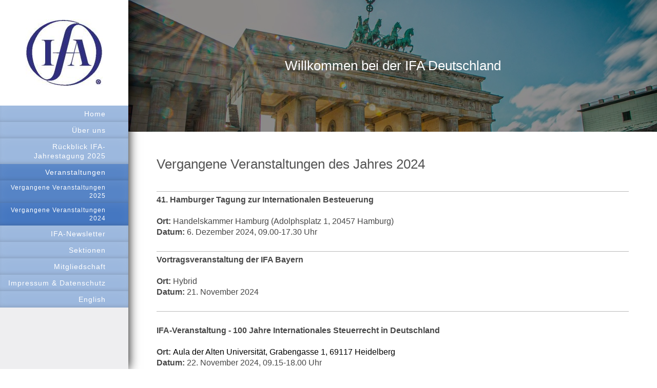

--- FILE ---
content_type: text/html; charset=UTF-8
request_url: https://www.ifa-deutschland.de/veranstaltungen/vergangene-veranstaltungen-2024/
body_size: 9340
content:
<!DOCTYPE html>
<html lang="de"  ><head prefix="og: http://ogp.me/ns# fb: http://ogp.me/ns/fb# business: http://ogp.me/ns/business#">
    <meta http-equiv="Content-Type" content="text/html; charset=utf-8"/>
    <meta name="generator" content="IONOS MyWebsite"/>
        
    <link rel="dns-prefetch" href="//cdn.website-start.de/"/>
    <link rel="dns-prefetch" href="//126.mod.mywebsite-editor.com"/>
    <link rel="dns-prefetch" href="https://126.sb.mywebsite-editor.com/"/>
    <link rel="shortcut icon" href="https://www.ifa-deutschland.de/s/misc/favicon.png?1483711402"/>
        <link rel="apple-touch-icon" href="https://www.ifa-deutschland.de/s/misc/touchicon.png?1483711406"/>
        <title>IFA Deutschland - Vergangene Veranstaltungen 2024</title>
    <style type="text/css">@media screen and (max-device-width: 1024px) {.diyw a.switchViewWeb {display: inline !important;}}</style>
    <style type="text/css">@media screen and (min-device-width: 1024px) {
            .mediumScreenDisabled { display:block }
            .smallScreenDisabled { display:block }
        }
        @media screen and (max-device-width: 1024px) { .mediumScreenDisabled { display:none } }
        @media screen and (max-device-width: 568px) { .smallScreenDisabled { display:none } }
                @media screen and (min-width: 1024px) {
            .mobilepreview .mediumScreenDisabled { display:block }
            .mobilepreview .smallScreenDisabled { display:block }
        }
        @media screen and (max-width: 1024px) { .mobilepreview .mediumScreenDisabled { display:none } }
        @media screen and (max-width: 568px) { .mobilepreview .smallScreenDisabled { display:none } }</style>
    <meta name="viewport" content="width=device-width, initial-scale=1, maximum-scale=1, minimal-ui"/>

<meta name="format-detection" content="telephone=no"/>
        <meta name="keywords" content="IFA Deutschland, International Fiscal Association, IFA Sektionen, Deutsche Vereinigung für internationales Steuerrecht, Mitglied IFA, Förderung Steuerrecht, Studium Steuerrecht, Veranstaltungen Mitglieder IFA,"/>
            <meta name="description" content="Neue Seite"/>
            <meta name="robots" content="index,follow"/>
        <link href="//cdn.website-start.de/templates/2130/style.css?1763478093678" rel="stylesheet" type="text/css"/>
    <link href="https://www.ifa-deutschland.de/s/style/theming.css?1757678359" rel="stylesheet" type="text/css"/>
    <link href="//cdn.website-start.de/app/cdn/min/group/web.css?1763478093678" rel="stylesheet" type="text/css"/>
<link href="//cdn.website-start.de/app/cdn/min/moduleserver/css/de_DE/common,shoppingbasket?1763478093678" rel="stylesheet" type="text/css"/>
    <link href="//cdn.website-start.de/app/cdn/min/group/mobilenavigation.css?1763478093678" rel="stylesheet" type="text/css"/>
    <link href="https://126.sb.mywebsite-editor.com/app/logstate2-css.php?site=875814884&amp;t=1768846082" rel="stylesheet" type="text/css"/>

<script type="text/javascript">
    /* <![CDATA[ */
var stagingMode = '';
    /* ]]> */
</script>
<script src="https://126.sb.mywebsite-editor.com/app/logstate-js.php?site=875814884&amp;t=1768846082"></script>

    <link href="//cdn.website-start.de/templates/2130/print.css?1763478093678" rel="stylesheet" media="print" type="text/css"/>
    <script type="text/javascript">
    /* <![CDATA[ */
    var systemurl = 'https://126.sb.mywebsite-editor.com/';
    var webPath = '/';
    var proxyName = '';
    var webServerName = 'www.ifa-deutschland.de';
    var sslServerUrl = 'https://www.ifa-deutschland.de';
    var nonSslServerUrl = 'http://www.ifa-deutschland.de';
    var webserverProtocol = 'http://';
    var nghScriptsUrlPrefix = '//126.mod.mywebsite-editor.com';
    var sessionNamespace = 'DIY_SB';
    var jimdoData = {
        cdnUrl:  '//cdn.website-start.de/',
        messages: {
            lightBox: {
    image : 'Bild',
    of: 'von'
}

        },
        isTrial: 0,
        pageId: 399995    };
    var script_basisID = "875814884";

    diy = window.diy || {};
    diy.web = diy.web || {};

        diy.web.jsBaseUrl = "//cdn.website-start.de/s/build/";

    diy.context = diy.context || {};
    diy.context.type = diy.context.type || 'web';
    /* ]]> */
</script>

<script type="text/javascript" src="//cdn.website-start.de/app/cdn/min/group/web.js?1763478093678" crossorigin="anonymous"></script><script type="text/javascript" src="//cdn.website-start.de/s/build/web.bundle.js?1763478093678" crossorigin="anonymous"></script><script type="text/javascript" src="//cdn.website-start.de/app/cdn/min/group/mobilenavigation.js?1763478093678" crossorigin="anonymous"></script><script src="//cdn.website-start.de/app/cdn/min/moduleserver/js/de_DE/common,shoppingbasket?1763478093678"></script>
<script type="text/javascript" src="https://cdn.website-start.de/proxy/apps/static/resource/dependencies/"></script><script type="text/javascript">
                    if (typeof require !== 'undefined') {
                        require.config({
                            waitSeconds : 10,
                            baseUrl : 'https://cdn.website-start.de/proxy/apps/static/js/'
                        });
                    }
                </script><script type="text/javascript">if (window.jQuery) {window.jQuery_1and1 = window.jQuery;}</script>

<style type="text/css">
/*<![CDATA[*/

/* ---------- KEVIN ---------- */

/* general padding and margin */

.diyw .diywebMain .diywebMainAlignment {
    padding: 0;
    margin: 0;
}

.diyw .diyweb {
    padding-bottom: 0;
}

.diyw .diywebGutter {
    padding-bottom: 0;
}

.diyw .diywebFooter {
    padding: 30px!important;
}

/* hero image */

.diyw .module-type-section.section-layout-cls-promotion .section-has-background-image .section-group-content-wrapper-align, .diyw .module-type-section.section-layout-promotion .section-has-background-image .section-group-content-wrapper-align {
    height: 217px!important;
}

/*]]>*/
</style>

<script type="text/javascript">if (window.jQuery_1and1) {window.jQuery = window.jQuery_1and1;}</script>
<script type="text/javascript" src="//cdn.website-start.de/app/cdn/min/group/pfcsupport.js?1763478093678" crossorigin="anonymous"></script>    <meta property="og:type" content="business.business"/>
    <meta property="og:url" content="https://www.ifa-deutschland.de/veranstaltungen/vergangene-veranstaltungen-2024/"/>
    <meta property="og:title" content="IFA Deutschland - Vergangene Veranstaltungen 2024"/>
            <meta property="og:description" content="Neue Seite"/>
                <meta property="og:image" content="https://www.ifa-deutschland.de/s/misc/logo.JPG?t=1765996316"/>
        <meta property="business:contact_data:country_name" content="Deutschland"/>
    <meta property="business:contact_data:street_address" content="Breitestraße 29"/>
    <meta property="business:contact_data:locality" content="Berlin"/>
    
    <meta property="business:contact_data:email" content="c.witte@bdi.eu"/>
    <meta property="business:contact_data:postal_code" content="10178"/>
    <meta property="business:contact_data:phone_number" content="+49 030 2028-1547"/>
    
    
<link href="//cdn.website-start.de/sections/_res/public/common.css" rel="stylesheet" type="text/css"/><link href="//cdn.website-start.de/sections/promotions-1/public/style.css" rel="stylesheet" type="text/css"/></head>


<body class="body   cc-pagemode-default diyfeSidebarLeft diy-layout-fullWidth diy-market-de_DE" data-pageid="399995" id="page-399995">
    
    <div class="diyw">
        <div class="diyweb">
	<div class="diywebSecondary diyfeCA diyfeCA3">
		<div class="diywebLogoArea diyfeCA diyfeCA1">
			
    <style type="text/css" media="all">
        /* <![CDATA[ */
                .diyw #website-logo {
            text-align: center !important;
                        padding: 0px 0;
                    }
        
                /* ]]> */
    </style>

    <div id="website-logo">
            <a href="https://www.ifa-deutschland.de/"><img class="website-logo-image" width="150" src="https://www.ifa-deutschland.de/s/misc/logo.JPG?t=1765996316" alt="Logo der IFA Deutschland"/></a>

            
            </div>


		</div>
		<!--
		<div class="diywebAppWrapper diyfeCA diyfeCA2">
			<div id="diywebAppContainer1st"></div>
		</div>
		-->
		<div class="diywebMainNavigation diyfeCA diyfeCA2">
			<div class="webnavigation"><ul id="mainNav1" class="mainNav1"><li class="navTopItemGroup_1"><a data-page-id="187048" href="https://www.ifa-deutschland.de/" class="level_1"><span>Home</span></a></li><li class="navTopItemGroup_2"><a data-page-id="213183" href="https://www.ifa-deutschland.de/über-uns/" class="level_1"><span>Über uns</span></a></li><li class="navTopItemGroup_3"><a data-page-id="402462" href="https://www.ifa-deutschland.de/rückblick-ifa-jahrestagung-2025/" class="level_1"><span>Rückblick IFA-Jahrestagung 2025</span></a></li><li class="navTopItemGroup_4"><a data-page-id="213186" href="https://www.ifa-deutschland.de/veranstaltungen/" class="parent level_1"><span>Veranstaltungen</span></a></li><li><ul id="mainNav2" class="mainNav2"><li class="navTopItemGroup_4"><a data-page-id="402333" href="https://www.ifa-deutschland.de/veranstaltungen/vergangene-veranstaltungen-2025/" class="level_2"><span>Vergangene Veranstaltungen 2025</span></a></li><li class="navTopItemGroup_4"><a data-page-id="399995" href="https://www.ifa-deutschland.de/veranstaltungen/vergangene-veranstaltungen-2024/" class="current level_2"><span>Vergangene Veranstaltungen 2024</span></a></li></ul></li><li class="navTopItemGroup_5"><a data-page-id="403946" href="https://www.ifa-deutschland.de/ifa-newsletter/" class="level_1"><span>IFA-Newsletter</span></a></li><li class="navTopItemGroup_6"><a data-page-id="213190" href="https://www.ifa-deutschland.de/sektionen/" class="level_1"><span>Sektionen</span></a></li><li class="navTopItemGroup_7"><a data-page-id="213189" href="https://www.ifa-deutschland.de/mitgliedschaft/" class="level_1"><span>Mitgliedschaft</span></a></li><li class="navTopItemGroup_8"><a data-page-id="187049" href="https://www.ifa-deutschland.de/impressum-datenschutz/" class="level_1"><span>Impressum &amp; Datenschutz</span></a></li><li class="navTopItemGroup_9"><a data-page-id="213204" href="https://www.ifa-deutschland.de/english/" class="level_1"><span>English</span></a></li></ul></div>
		</div>
		<div class="diywebSidebar">
			<div class="diywebGutter">
				<div id="matrix_464919" class="sortable-matrix" data-matrixId="464919"><div class="n module-type-spacer diyfeLiveArea "> <div class="the-spacer id4636923" style="height: 30px;">
</div>
 </div></div>
			</div>
		</div>
	</div>	
	<div class="diywebMain">
		
<nav id="diyfeMobileNav" class="diyfeCA diyfeCA2" role="navigation">
    <a title="Navigation aufklappen/zuklappen">Navigation aufklappen/zuklappen</a>
    <ul class="mainNav1"><li class=" hasSubNavigation"><a data-page-id="187048" href="https://www.ifa-deutschland.de/" class=" level_1"><span>Home</span></a></li><li class=" hasSubNavigation"><a data-page-id="213183" href="https://www.ifa-deutschland.de/über-uns/" class=" level_1"><span>Über uns</span></a><span class="diyfeDropDownSubOpener">&nbsp;</span><div class="diyfeDropDownSubList diyfeCA diyfeCA3"><ul class="mainNav2"><li class=" hasSubNavigation"><a data-page-id="213185" href="https://www.ifa-deutschland.de/über-uns/vorstand/" class=" level_2"><span>Vorstand</span></a></li></ul></div></li><li class=" hasSubNavigation"><a data-page-id="402462" href="https://www.ifa-deutschland.de/rückblick-ifa-jahrestagung-2025/" class=" level_1"><span>Rückblick IFA-Jahrestagung 2025</span></a></li><li class="parent hasSubNavigation"><a data-page-id="213186" href="https://www.ifa-deutschland.de/veranstaltungen/" class="parent level_1"><span>Veranstaltungen</span></a><span class="diyfeDropDownSubOpener">&nbsp;</span><div class="diyfeDropDownSubList diyfeCA diyfeCA3"><ul class="mainNav2"><li class=" hasSubNavigation"><a data-page-id="402333" href="https://www.ifa-deutschland.de/veranstaltungen/vergangene-veranstaltungen-2025/" class=" level_2"><span>Vergangene Veranstaltungen 2025</span></a></li><li class="current hasSubNavigation"><a data-page-id="399995" href="https://www.ifa-deutschland.de/veranstaltungen/vergangene-veranstaltungen-2024/" class="current level_2"><span>Vergangene Veranstaltungen 2024</span></a></li></ul></div></li><li class=" hasSubNavigation"><a data-page-id="403946" href="https://www.ifa-deutschland.de/ifa-newsletter/" class=" level_1"><span>IFA-Newsletter</span></a></li><li class=" hasSubNavigation"><a data-page-id="213190" href="https://www.ifa-deutschland.de/sektionen/" class=" level_1"><span>Sektionen</span></a><span class="diyfeDropDownSubOpener">&nbsp;</span><div class="diyfeDropDownSubList diyfeCA diyfeCA3"><ul class="mainNav2"><li class=" hasSubNavigation"><a data-page-id="213191" href="https://www.ifa-deutschland.de/sektionen/bayern/" class=" level_2"><span>Bayern</span></a></li><li class=" hasSubNavigation"><a data-page-id="213192" href="https://www.ifa-deutschland.de/sektionen/berlin-brandenburg/" class=" level_2"><span>Berlin-Brandenburg</span></a></li><li class=" hasSubNavigation"><a data-page-id="213194" href="https://www.ifa-deutschland.de/sektionen/ifa-nord/" class=" level_2"><span>IFA Nord</span></a></li><li class=" hasSubNavigation"><a data-page-id="213193" href="https://www.ifa-deutschland.de/sektionen/rhein-main-neckar/" class=" level_2"><span>Rhein-Main-Neckar</span></a></li><li class=" hasSubNavigation"><a data-page-id="213198" href="https://www.ifa-deutschland.de/sektionen/rhein-ruhr/" class=" level_2"><span>Rhein-Ruhr</span></a></li><li class=" hasSubNavigation"><a data-page-id="213195" href="https://www.ifa-deutschland.de/sektionen/westfalen/" class=" level_2"><span>Westfalen</span></a></li><li class=" hasSubNavigation"><a data-page-id="347372" href="https://www.ifa-deutschland.de/sektionen/südwest/" class=" level_2"><span>Südwest</span></a></li><li class=" hasSubNavigation"><a data-page-id="213197" href="https://www.ifa-deutschland.de/sektionen/women-ifa-network/" class=" level_2"><span>Women IFA Network</span></a></li><li class=" hasSubNavigation"><a data-page-id="213196" href="https://www.ifa-deutschland.de/sektionen/young-ifa-network/" class=" level_2"><span>Young IFA Network</span></a></li></ul></div></li><li class=" hasSubNavigation"><a data-page-id="213189" href="https://www.ifa-deutschland.de/mitgliedschaft/" class=" level_1"><span>Mitgliedschaft</span></a></li><li class=" hasSubNavigation"><a data-page-id="187049" href="https://www.ifa-deutschland.de/impressum-datenschutz/" class=" level_1"><span>Impressum &amp; Datenschutz</span></a></li><li class=" hasSubNavigation"><a data-page-id="213204" href="https://www.ifa-deutschland.de/english/" class=" level_1"><span>English</span></a><div class="diyfeDropDownSubList diyfeCA diyfeCA3"><ul class="mainNav2"></ul></div></li></ul></nav>
		<div class="diywebMainAlignment">
			<div class="diywebGutter diyfeCA diyfeCA1">
				
        <div id="content_area">
        	<div id="content_start"></div>
        	
        
        <div id="matrix_962230" class="sortable-matrix" data-matrixId="962230"><div class="n module-type-section section-base-promotions-1 section-layout-promotion-center section-layout-cls-promotion section-layout-cls-center section-fullwidth-yes ">         <div id="s3767cc6908b68f801461f8420599df73" class="section-wrapper section-has-background section-has-background-image section-has-no-loop-background section-cls-image-hidden section-cls-with-free-image section-cls-v-spaced section-cls-outline ">
                    <div class="section-bg-element-container" id="section_bg_element_13788094">
            <div class="section-bg-element-inner " style=" background-image: url(https://www.ifa-deutschland.de/s/cc_images/cache_17221219.jpg?t=1704284422); "></div>
                                    <div class="section-bg-shade" style="background-color: rgba(0,0,0,0.45);"></div>
        </div>
        
            <div class="section-content section-bg-white-contrast diyfeLiveArea">
                <div class="section-group section-group-content-wrapper-align ">
            <div class="section-group section-group-content-wrapper ">
            <div class="section-group section-group-content ">
            <div class="section-group section-group-text ">
            <div class="n module-type-header module-alias-sectionTitle "> <h1><span class="diyfeDecoration">Willkommen bei der IFA Deutschland</span></h1> </div>
        </div>
        </div>
        </div>
        </div>
            </div>
        </div> </div><div class="n module-type-spacer diyfeLiveArea "> <div class="the-spacer id13788104" style="height: 46px;">
</div>
 </div><div class="n module-type-header diyfeLiveArea "> <h1><span class="diyfeDecoration">Vergangene Veranstaltungen des Jahres 2024 </span></h1> </div><div class="n module-type-spacer diyfeLiveArea "> <div class="the-spacer id14172123" style="height: 30px;">
</div>
 </div><div class="n module-type-hr diyfeLiveArea "> <div style="padding: 0px 0px">
    <div class="hr"></div>
</div>
 </div><div class="n module-type-text diyfeLiveArea "> <p><strong>41. Hamburger Tagung zur Internationalen Besteuerung </strong></p>
<p> </p>
<p><strong style="font-size:15.6px;">Ort: </strong>Handelskammer Hamburg (Adolphsplatz 1, 20457 Hamburg) </p>
<p><strong>Datum:</strong> 6. Dezember 2024, 09.00-17.30 Uhr </p>
<p> </p> </div><div class="n module-type-hr diyfeLiveArea "> <div style="padding: 0px 0px">
    <div class="hr"></div>
</div>
 </div><div class="n module-type-text diyfeLiveArea "> <p><strong>Vortragsveranstaltung der IFA Bayern</strong></p>
<p> </p>
<p><strong style="font-size:15.6px;">Ort:</strong> Hybrid</p>
<p><strong>Datum:</strong> 21. November 2024</p>
<p> </p> </div><div class="n module-type-hr diyfeLiveArea "> <div style="padding: 0px 0px">
    <div class="hr"></div>
</div>
 </div><div class="n module-type-text diyfeLiveArea "> <p> </p>
<p><strong><strong>I</strong>FA-Veranstaltung - 100 Jahre Internationales Steuerrecht in Deutschland</strong></p>
<p> </p>
<p><strong style="font-size:15.6px;">Ort: </strong><span style="color: black; font-size: 15.6px; text-align: center;">Aula der Alten Universität, </span><span style="color: black; font-size: 15.6px; text-align: center;">Grabengasse 1, 69117 Heidelberg</span></p>
<p><strong>Datum:</strong> 22. November 2024, 09.15-18.00 Uhr </p>
<p> </p> </div><div class="n module-type-hr diyfeLiveArea "> <div style="padding: 0px 0px">
    <div class="hr"></div>
</div>
 </div><div class="n module-type-text diyfeLiveArea "> <p><strong>Bilaterales Lunchmeeting zwischen IFA-Deutschland und Brasilien </strong></p>
<p> </p>
<p><strong style="font-size:15.6px;">Ort:</strong> Cape Town International Convention Centre (CTICC), Rooms <span style="font-family:aptos,sans-serif;">2.61 – 2.62</span></p>
<p><strong>Datum:</strong> 28.10.2024 von 11:30 bis 13:00 Uhr</p>
<p> </p>
<p> </p> </div><div class="n module-type-hr diyfeLiveArea "> <div style="padding: 0px 0px">
    <div class="hr"></div>
</div>
 </div><div class="n module-type-text diyfeLiveArea "> <p><strong>76. IFA Welt-Kongress </strong></p>
<p> </p>
<p><strong style="font-size:15.6px;">Ort:</strong> Kapstadt</p>
<p><strong>Datum:</strong> 27.-31.10.2024</p>
<p> </p>
<p><a href="https://ifa2024capetown.com/">HOME - IFA 2024 Congress (ifa2024capetown.com)</a></p>
<p> </p> </div><div class="n module-type-hr diyfeLiveArea "> <div style="padding: 0px 0px">
    <div class="hr"></div>
</div>
 </div><div class="n module-type-text diyfeLiveArea "> <p><strong>13. Diskussionsveranstaltung der Sektion Rhein-Ruhr und Westfalen des Young IFA Network in Präsenz zum Thema: <span style="color:black;"><span style="font-size:12.0pt;">Erste
Erfahrungen im Umgang mit der globalen Mindestbesteuerung</span></span></strong></p>
<p> </p>
<p><strong style="font-size: 15.6px;">Ort:</strong> Linklaters (Düsseldorf)</p>
<p><strong>Datum:</strong> 10. Oktober 2024, 18.30-20.00 Uhr</p>
<p> </p>
<p> </p> </div><div class="n module-type-hr diyfeLiveArea "> <div style="padding: 0px 0px">
    <div class="hr"></div>
</div>
 </div><div class="n module-type-text diyfeLiveArea "> <p><strong>3. Diskussionsveranstaltung der Sektion Sachsen, Sachsen-Anhalt und Thüringen des Young IFA Network</strong></p>
<p> </p>
<p><strong style="font-size: 15.6px;">Ort:</strong> Noerr (Dresden) </p>
<p><strong>Datum:</strong> 26. September 2024, 17.00-19.00 Uhr</p>
<p> </p>
<p> </p> </div><div class="n module-type-hr diyfeLiveArea "> <div style="padding: 0px 0px">
    <div class="hr"></div>
</div>
 </div><div class="n module-type-text diyfeLiveArea "> <p><strong>15. Diskussionsveranstaltung der Sektion Nord des Young IFA Network zum Thema: Stiftungen und stiftungsähnliche Strukturen im internationalen Steuerrecht</strong></p>
<p> </p>
<p style="background-image:initial;background-position:initial;background-size:initial;background-repeat:initial;background-attachment:initial;background-origin:initial;background-clip:initial;">
<strong>Ort: </strong>Flick Gocke Schaumburg (Hamburg)</p>
<p><strong>Datum:</strong> 25. September 2024, 19.00 Uhr</p>
<p> </p>
<p> </p> </div><div class="n module-type-hr diyfeLiveArea "> <div style="padding: 0px 0px">
    <div class="hr"></div>
</div>
 </div><div class="n module-type-text diyfeLiveArea "> <p><strong>IFA Jahrestagung 2024  - Ausgebucht!</strong></p>
<p> </p>
<p style="background-image:initial;background-position:initial;background-size:initial;background-repeat:initial;background-attachment:initial;background-origin:initial;background-clip:initial;">
<strong>Ort: </strong>Siemens AG in München</p>
<p><strong>Datum:</strong> 13. September 2024, 09.00-15.30 Uhr</p>
<p> </p>
<p> </p> </div><div class="n module-type-downloadDocument diyfeLiveArea ">         <div class="clearover">
            <div class="leftDownload">
                <a href="https://www.ifa-deutschland.de/app/download/13965594/Pr%C3%A4sentation+IFA_Jahrestagung+2024+%281%29.pdf" target="_blank">                        <img src="//cdn.website-start.de/s/img/cc/icons/pdf.png" width="51" height="51" alt="Download"/>
                        </a>            </div>
            <div class="rightDownload">
            <a href="https://www.ifa-deutschland.de/app/download/13965594/Pr%C3%A4sentation+IFA_Jahrestagung+2024+%281%29.pdf" target="_blank">Präsentation IFA_Jahrestagung 2024 (1).p[...]</a> <br/>PDF-Dokument [2.4 MB]             </div>
        </div>
         </div><div class="n module-type-hr diyfeLiveArea "> <div style="padding: 0px 0px">
    <div class="hr"></div>
</div>
 </div><div class="n module-type-text diyfeLiveArea "> <p>Herbstveranstaltung des Gesprächskreises Rhein-Ruhr Internationales Steuerrecht e.V.: „Praxisfragen der Neuregelungen bei Konzernfinanzierungstransaktionen“</p>
<p>IIFA West</p>
<p> </p>
<p style="background-image:initial;background-position:initial;background-size:initial;background-repeat:initial;background-attachment:initial;background-origin:initial;background-clip:initial;">
<strong>Ort: </strong>Henkel AG &amp; Co. KGaA in Düsseldorf </p>
<p><strong>Datum:</strong> 3. September 2024, 17.30 Uhr mit anschließenden Get-Together </p>
<p> </p>
<p> </p> </div><div class="n module-type-hr diyfeLiveArea "> <div style="padding: 0px 0px">
    <div class="hr"></div>
</div>
 </div><div class="n module-type-text diyfeLiveArea "> <p><strong>Vortragsveranstaltung am 24.07.2024  zum Thema: <span style="font-size:15.6px;">Kapitalanlage und Mindestbesteuerung (Pillar 2)</span></strong></p>
<p><span style="font-size:15.6px;">IFA Bayern</span></p>
<p style="background-image:initial;background-position:initial;background-size:initial;background-repeat:initial;background-attachment:initial;background-origin:initial;background-clip:initial;">
 </p>
<p><strong>Ort: </strong>Deloitte, Rosenheimer Platz 4 in München</p>
<p style="background-image:initial;background-position:initial;background-size:initial;background-repeat:initial;background-attachment:initial;background-origin:initial;background-clip:initial;">
<strong><span style="font-family:century gothic,sans-serif;"><span style="font-size:11.5pt;">Datum:</span></span></strong> <span style="font-family:century gothic,sans-serif;"><span style="font-size:11.5pt;">Mittwoch, 24. Juli 2024</span></span></p>
<p style="background-image:initial;background-position:initial;background-size:initial;background-repeat:initial;background-attachment:initial;background-origin:initial;background-clip:initial;">
<strong><span style="font-family:century gothic,sans-serif;"><span style="font-size:11.5pt;">Uhrzeit:</span></span></strong><span style="font-family:century gothic,sans-serif;"><span style="font-size:11.5pt;"> 18:00 Uhr</span></span></p>
<p> </p> </div><div class="n module-type-downloadDocument diyfeLiveArea ">         <div class="clearover">
            <div class="leftDownload">
                <a href="https://www.ifa-deutschland.de/app/download/13939049/240723_IFA_Pillar+2+Kapitalanlage.24.7.2024.final.pdf" target="_blank">                        <img src="//cdn.website-start.de/s/img/cc/icons/pdf.png" width="51" height="51" alt="Download"/>
                        </a>            </div>
            <div class="rightDownload">
            <a href="https://www.ifa-deutschland.de/app/download/13939049/240723_IFA_Pillar+2+Kapitalanlage.24.7.2024.final.pdf" target="_blank">240723_IFA_Pillar 2 Kapitalanlage.24.7.2[...]</a> <br/>PDF-Dokument [1.4 MB]             </div>
        </div>
         </div><div class="n module-type-hr diyfeLiveArea "> <div style="padding: 0px 0px">
    <div class="hr"></div>
</div>
 </div><div class="n module-type-text diyfeLiveArea "> <p><strong>Veranstaltung am 09.07.2024  zum Thema: Typisierungen - Pauschalierungen - Safe Harbours</strong></p>
<p>IFA Südwest </p>
<p style="background-image:initial;background-position:initial;background-size:initial;background-repeat:initial;background-attachment:initial;background-origin:initial;background-clip:initial;">
 </p>
<p><strong>Ort: </strong>Universität Ulm, Bereich Ost – Gebäude N27 – Raum 2.059 (Multimediaraum)<br/>
James-Franck-Ring, 89081 Ulm</p>
<p style="background-image:initial;background-position:initial;background-size:initial;background-repeat:initial;background-attachment:initial;background-origin:initial;background-clip:initial;">
<strong><span style="font-family:century gothic,sans-serif;"><span style="font-size:11.5pt;">Datum:</span></span></strong> <span style="font-family:century gothic,sans-serif;"><span style="font-size:11.5pt;">Dienstag, 9. Juli 2024</span></span></p>
<p style="background-image:initial;background-position:initial;background-size:initial;background-repeat:initial;background-attachment:initial;background-origin:initial;background-clip:initial;">
<strong><span style="font-family:century gothic,sans-serif;"><span style="font-size:11.5pt;">Uhrzeit:</span></span></strong><span style="font-family:century gothic,sans-serif;"><span style="font-size:11.5pt;"> 17:00 Uhr</span></span></p>
<p> </p> </div><div class="n module-type-hr diyfeLiveArea "> <div style="padding: 0px 0px">
    <div class="hr"></div>
</div>
 </div><div class="n module-type-text diyfeLiveArea "> <p> </p>
<p><strong><span style="font-size:15.6px;">Gesprächskreis Rhein-Ruhr | Präsenzveranstaltung am 27. Juni 2024 | Funktionsverlagerung und DEMPE</span></strong></p>
<p>IFA Rhein-Ruhr </p>
<p style="background-image:initial;background-position:initial;background-size:initial;background-repeat:initial;background-attachment:initial;background-origin:initial;background-clip:initial;">
 </p>
<p><strong>Ort: </strong>Haus der Eversheds Sutherland in Düsseldorf</p>
<p style="background-image:initial;background-position:initial;background-size:initial;background-repeat:initial;background-attachment:initial;background-origin:initial;background-clip:initial;">
<strong><span style="font-family:century gothic,sans-serif;"><span style="font-size:11.5pt;">Datum:</span></span></strong> <span style="font-family:century gothic,sans-serif;"><span style="font-size:11.5pt;">Donnerstag, 27. Juni 2024</span></span></p>
<p style="background-image:initial;background-position:initial;background-size:initial;background-repeat:initial;background-attachment:initial;background-origin:initial;background-clip:initial;">
<strong><span style="font-family:century gothic,sans-serif;"><span style="font-size:11.5pt;">Uhrzeit:</span></span></strong><span style="font-family:century gothic,sans-serif;"><span style="font-size:11.5pt;"> 18:00 Uhr</span></span></p>
<p> </p> </div><div class="n module-type-hr diyfeLiveArea "> <div style="padding: 0px 0px">
    <div class="hr"></div>
</div>
 </div><div class="n module-type-text diyfeLiveArea "> <p> </p>
<p><strong>Vortragsveranstaltung zum Thema: Konzernfinanzierung in der Prüfungspraxis</strong></p>
<p><span style="font-size: 11.5pt; font-family: &quot;century gothic&quot;, sans-serif;">Sektion Bayern</span></p>
<p style="background-image:initial;background-position:initial;background-size:initial;background-repeat:initial;background-attachment:initial;background-origin:initial;background-clip:initial;">
 </p>
<p><strong>Ort: </strong>Bayerisches Landesamt für Steuern, Sophienstr. 6, Sophiensaal, München,</p>
<p style="background-image:initial;background-position:initial;background-size:initial;background-repeat:initial;background-attachment:initial;background-origin:initial;background-clip:initial;">
<strong><span style="font-family:century gothic,sans-serif;"><span style="font-size:11.5pt;">Datum:</span></span></strong> <span style="font-family:century gothic,sans-serif;"><span style="font-size:11.5pt;">Dienstag, 18. Juni 2024</span></span></p>
<p style="background-image:initial;background-position:initial;background-size:initial;background-repeat:initial;background-attachment:initial;background-origin:initial;background-clip:initial;">
<strong><span style="font-family:century gothic,sans-serif;"><span style="font-size:11.5pt;">Uhrzeit:</span></span></strong><span style="font-family:century gothic,sans-serif;"><span style="font-size:11.5pt;"> 18:00 Uhr</span></span></p>
<p> </p> </div><div class="n module-type-downloadDocument diyfeLiveArea ">         <div class="clearover">
            <div class="leftDownload">
                <a href="https://www.ifa-deutschland.de/app/download/13912970/2024+IFA+Konzernfinanzierung.pdf" target="_blank">                        <img src="//cdn.website-start.de/s/img/cc/icons/pdf.png" width="51" height="51" alt="Download"/>
                        </a>            </div>
            <div class="rightDownload">
            <a href="https://www.ifa-deutschland.de/app/download/13912970/2024+IFA+Konzernfinanzierung.pdf" target="_blank">2024 IFA Konzernfinanzierung.pdf</a> <br/>PDF-Dokument [1.6 MB]             </div>
        </div>
         </div><div class="n module-type-hr diyfeLiveArea "> <div style="padding: 0px 0px">
    <div class="hr"></div>
</div>
 </div><div class="n module-type-text diyfeLiveArea "> <p> </p>
<p><strong>IFA European Region Conference 2024</strong></p>
<p> </p>
<p style="background-image:initial;background-position:initial;background-size:initial;background-repeat:initial;background-attachment:initial;background-origin:initial;background-clip:initial;">
<strong>Ort: </strong>Lausanne, Schweiz </p>
<p><strong>Datum:</strong> 12.-14. Juni 2024</p>
<p> </p>
<p><a href="https://eur04.safelinks.protection.outlook.com/?url=https%3A%2F%2Fwww.ifa-switzerland.org%2Fifa%2Fconference2024&amp;data=05%7C02%7CM.Korsch%40bdi.eu%7C7d25e53e7959460d0a4b08dc20a4dfb8%7Cc5bfe5a6c213431b92a4ca23bb890a78%7C1%7C0%7C638421139697825384%7CUnknown%7CTWFpbGZsb3d8eyJWIjoiMC4wLjAwMDAiLCJQIjoiV2luMzIiLCJBTiI6Ik1haWwiLCJXVCI6Mn0%3D%7C0%7C%7C%7C&amp;sdata=A7NQ0dolmkwORfN43ycWa1dShuBEnJGMtZMtfekywCs%3D&amp;reserved=0">
IFA 2024 (ifa-switzerland.org)</a></p> </div><div class="n module-type-hr diyfeLiveArea "> <div style="padding: 0px 0px">
    <div class="hr"></div>
</div>
 </div><div class="n module-type-text diyfeLiveArea "> <p> </p>
<p><strong>Vortragsveranstaltung zum Thema: Wegzugsbesteuerung (§ 6 AStG) zwischen Reform und Rechtsprechung</strong></p>
<p style="background-image:initial;background-position:initial;background-size:initial;background-repeat:initial;background-attachment:initial;background-origin:initial;background-clip:initial;">
<span style="font-family:century gothic,sans-serif;"><span style="font-size:11.5pt;">Sektion Rhein-Main-Neckar</span></span></p>
<p style="background-image:initial;background-position:initial;background-size:initial;background-repeat:initial;background-attachment:initial;background-origin:initial;background-clip:initial;">
 </p>
<p><strong>Ort: </strong>Neuen Universität Heidelberg, Universitätsplatz/Grabengasse 3-5, 69117 Heidelberg, Hörsaal 09</p>
<p style="background-image:initial;background-position:initial;background-size:initial;background-repeat:initial;background-attachment:initial;background-origin:initial;background-clip:initial;">
<strong><span style="font-family:century gothic,sans-serif;"><span style="font-size:11.5pt;">Datum:</span></span></strong><span style="font-family:century gothic,sans-serif;"><span style="font-size:11.5pt;"> Mittwoch, 28. Mai 2024</span></span></p>
<p style="background-image:initial;background-position:initial;background-size:initial;background-repeat:initial;background-attachment:initial;background-origin:initial;background-clip:initial;">
<strong><span style="font-family:century gothic,sans-serif;"><span style="font-size:11.5pt;">Uhrzeit:</span></span></strong><span style="font-family:century gothic,sans-serif;"><span style="font-size:11.5pt;"> 18:00 Uhr</span></span></p>
<p> </p> </div><div class="n module-type-downloadDocument diyfeLiveArea ">         <div class="clearover">
            <div class="leftDownload">
                <a href="https://www.ifa-deutschland.de/app/download/13898775/Dannecker+240528_IFA+Heidelberg.pdf" target="_blank">                        <img src="//cdn.website-start.de/s/img/cc/icons/pdf.png" width="51" height="51" alt="Download"/>
                        </a>            </div>
            <div class="rightDownload">
            <a href="https://www.ifa-deutschland.de/app/download/13898775/Dannecker+240528_IFA+Heidelberg.pdf" target="_blank">Dannecker 240528_IFA Heidelberg.pdf</a> <br/>PDF-Dokument [1.1 MB]             </div>
        </div>
         </div><div class="n module-type-downloadDocument diyfeLiveArea ">         <div class="clearover">
            <div class="leftDownload">
                <a href="https://www.ifa-deutschland.de/app/download/13898777/Piekenbrock+Wegzugsbesteuerung+28.5.2024.pdf" target="_blank">                        <img src="//cdn.website-start.de/s/img/cc/icons/pdf.png" width="51" height="51" alt="Download"/>
                        </a>            </div>
            <div class="rightDownload">
            <a href="https://www.ifa-deutschland.de/app/download/13898777/Piekenbrock+Wegzugsbesteuerung+28.5.2024.pdf" target="_blank">Piekenbrock Wegzugsbesteuerung 28.5.2024[...]</a> <br/>PDF-Dokument [342.9 KB]             </div>
        </div>
         </div><div class="n module-type-hr diyfeLiveArea "> <div style="padding: 0px 0px">
    <div class="hr"></div>
</div>
 </div><div class="n module-type-text diyfeLiveArea "> <p><strong>8. Jahrestagung des Young IFA Network in Präsenz: "<span style="font-size:12.0pt;">Wie viel EU steckt im deutschen Steuerrecht?"</span></strong></p>
<p style="background-image:initial;background-position:initial;background-size:initial;background-repeat:initial;background-attachment:initial;background-origin:initial;background-clip:initial;">
<span style="font-family:century gothic,sans-serif;"><span style="font-size:11.5pt;">YIN</span></span></p>
<p style="background-image:initial;background-position:initial;background-size:initial;background-repeat:initial;background-attachment:initial;background-origin:initial;background-clip:initial;">
 </p>
<p style="background-image:initial;background-position:initial;background-size:initial;background-repeat:initial;background-attachment:initial;background-origin:initial;background-clip:initial;">
<strong><span style="font-family:century gothic,sans-serif;"><span style="font-size:11.5pt;">Ort:</span></span></strong><span style="font-family:century gothic,sans-serif;"><span style="font-size:11.5pt;"> </span></span>Bundesministerium der Finanzen (Berlin)</p>
<p><strong>Datum:</strong> Donnerstag 23. Mai 2024 </p>
<p><strong>Uhrzeit: </strong>10:00 bis 17:00 Uhr </p>
<p><a href="https://bmf-bund.yve-tool.de/public_registration/20985">Link zur Anmeldung</a></p>
<p align="center" style="text-align:center;"> </p>
<p><strong>Get-Together</strong></p>
<p>Donnerstag 23. Mai 2024</p>
<p><strong>Ort:</strong> Solar Bar (Berlin)</p>
<p><strong>Uhrzeit:</strong> ab 18:00 Uhr </p>
<p><a href="https://www.eventbrite.de/e/young-ifa-network-8-jahrestagung-get-together-tickets-853462779147?aff=oddtdtcreator">Link zur Anmeldung</a></p>
<p style="background-image:initial;background-position:initial;background-size:initial;background-repeat:initial;background-attachment:initial;background-origin:initial;background-clip:initial;">
 </p> </div><div class="n module-type-hr diyfeLiveArea "> <div style="padding: 0px 0px">
    <div class="hr"></div>
</div>
 </div><div class="n module-type-text diyfeLiveArea "> <p> </p>
<p><strong>Symposium: "Steuerliche Verfahrenslasten"</strong><br/>
IFA<span style="font-size: 15.3333px; font-family: &quot;century gothic&quot;, sans-serif;"> Rhein-Main-Neckar</span></p>
<p style="background-image:initial;background-position:initial;background-size:initial;background-repeat:initial;background-attachment:initial;background-origin:initial;background-clip:initial;">
 </p>
<p style="background-image:initial;background-position:initial;background-size:initial;background-repeat:initial;background-attachment:initial;background-origin:initial;background-clip:initial;">
<strong><span style="font-family:century gothic,sans-serif;"><span style="font-size:11.5pt;">Ort: </span></span></strong>Universität Heidelberg, Grabengasse 3-5, 69117
Heidelberg, Hörsaal 01</p>
<p><strong>Datum:</strong> Freitag. 17. Mai 2024 </p>
<p><strong>Uhrzeit: </strong>15:00 bis ca. 18:00 Uhr </p>
<p> </p>
<p> </p> </div><div class="n module-type-hr diyfeLiveArea "> <div style="padding: 0px 0px">
    <div class="hr"></div>
</div>
 </div><div class="n module-type-text diyfeLiveArea "> <p><strong>Vortragsveranstaltung: <span style="font-size:15.6px;">Finanzierungen in der Krise</span></strong><br/>
IFA<span style="font-size: 15.3333px; font-family: &quot;century gothic&quot;, sans-serif;"> Nord</span></p>
<p style="background-image:initial;background-position:initial;background-size:initial;background-repeat:initial;background-attachment:initial;background-origin:initial;background-clip:initial;">
 </p>
<p style="background-image:initial;background-position:initial;background-size:initial;background-repeat:initial;background-attachment:initial;background-origin:initial;background-clip:initial;">
<strong><span style="font-family:century gothic,sans-serif;"><span style="font-size:11.5pt;">Ort: </span></span></strong>HKBiS Handelskammer Hamburg Bildungsservice eGmbH (Campus 75),
Willy-Brandt-Straße 75, 20459 Hamburg, Raum 811</p>
<p><strong>Datum:</strong> Mittwoch, 15. Mai 2024 </p>
<p><strong>Uhrzeit: </strong>18:00 Uhr </p>
<p> </p>
<p> </p> </div><div class="n module-type-hr diyfeLiveArea "> <div style="padding: 0px 0px">
    <div class="hr"></div>
</div>
 </div><div class="n module-type-text diyfeLiveArea "> <p><b>Vortragsveranstaltung zum Thema: </b><strong><span style="font-size:15.6px;">Moderne Konzernmanagementstrukturen und Betriebsstätten</span></strong><br/>
IFA<span style="font-size: 15.3333px; font-family: &quot;century gothic&quot;, sans-serif;"> Bayern</span></p>
<p style="background-image:initial;background-position:initial;background-size:initial;background-repeat:initial;background-attachment:initial;background-origin:initial;background-clip:initial;">
 </p>
<p style="background-image:initial;background-position:initial;background-size:initial;background-repeat:initial;background-attachment:initial;background-origin:initial;background-clip:initial;">
<strong><span style="font-family:century gothic,sans-serif;"><span style="font-size:11.5pt;">Ort: </span></span></strong>Hengeler Mueller, Leopoldstraße 8 in München</p>
<p><strong>Datum:</strong> Dienstag, 14. Mai 2024 </p>
<p><strong>Uhrzeit: </strong>18:00 Uhr </p>
<p> </p>
<p> </p> </div><div class="n module-type-downloadDocument diyfeLiveArea ">         <div class="clearover">
            <div class="leftDownload">
                <a href="https://www.ifa-deutschland.de/app/download/13898772/IFA+Sektion+Bayern_Moderne+Konzernmanagementstrukturen+und+Betriebsst%C3%A4tten_14.05.2024%5B1%5D.pdf" target="_blank">                        <img src="//cdn.website-start.de/s/img/cc/icons/pdf.png" width="51" height="51" alt="Download"/>
                        </a>            </div>
            <div class="rightDownload">
            <a href="https://www.ifa-deutschland.de/app/download/13898772/IFA+Sektion+Bayern_Moderne+Konzernmanagementstrukturen+und+Betriebsst%C3%A4tten_14.05.2024%5B1%5D.pdf" target="_blank">IFA Sektion Bayern_Moderne Konzernmanage[...]</a> <br/>PDF-Dokument [693.7 KB]             </div>
        </div>
         </div><div class="n module-type-hr diyfeLiveArea "> <div style="padding: 0px 0px">
    <div class="hr"></div>
</div>
 </div><div class="n module-type-text diyfeLiveArea "> <p style="background-image:initial;background-position:initial;background-size:initial;background-repeat:initial;background-attachment:initial;background-origin:initial;background-clip:initial;">
 </p>
<p style="background-image:initial;background-position:initial;background-size:initial;background-repeat:initial;background-attachment:initial;background-origin:initial;background-clip:initial;">
<strong>21. Diskussionsveranstaltung der Young IFA Network-Sektion Berlin-Brandenburg</strong></p>
<p style="background-image:initial;background-position:initial;background-size:initial;background-repeat:initial;background-attachment:initial;background-origin:initial;background-clip:initial;">
<span style="font-family:century gothic,sans-serif;"><span style="font-size:11.5pt;">YIN</span></span></p>
<p style="background-image:initial;background-position:initial;background-size:initial;background-repeat:initial;background-attachment:initial;background-origin:initial;background-clip:initial;">
 </p>
<p style="background-image:initial;background-position:initial;background-size:initial;background-repeat:initial;background-attachment:initial;background-origin:initial;background-clip:initial;">
<strong><span style="font-family:century gothic,sans-serif;"><span style="font-size:11.5pt;">Ort:</span></span></strong><span style="font-family:century gothic,sans-serif;"><span style="font-size:11.5pt;"> </span></span>EY Berlin, Friedrichstr. 140, 10117 Berlin</p>
<p style="background-image:initial;background-position:initial;background-size:initial;background-repeat:initial;background-attachment:initial;background-origin:initial;background-clip:initial;">
<strong><span style="font-family:century gothic,sans-serif;"><span style="font-size:11.5pt;">Datum:</span></span></strong><span style="font-family:century gothic,sans-serif;"><span style="font-size:11.5pt;"> Donnerstag, 25. April 2024</span></span></p>
<p style="background-image:initial;background-position:initial;background-size:initial;background-repeat:initial;background-attachment:initial;background-origin:initial;background-clip:initial;">
<strong><span style="font-family:century gothic,sans-serif;"><span style="font-size:11.5pt;">Uhrzeit:</span></span></strong><span style="font-family:century gothic,sans-serif;"><span style="font-size:11.5pt;"> 18:00 Uhr</span></span></p>
<p> </p>
<p> </p> </div><div class="n module-type-hr diyfeLiveArea "> <div style="padding: 0px 0px">
    <div class="hr"></div>
</div>
 </div><div class="n module-type-text diyfeLiveArea "> <p><strong>Vortragsveranstaltung zum Thema: Unilaterale und bilaterale Verständigungsverfahren: </strong><strong style="font-size: 15.6px;">Ein Erfahrungsaustausch zu Herausforderungen und
Erfolgen, </strong><strong style="font-size: 15.6px;">Eine Reise durch die Länder Indien, USA, China, Tschechien, Korea und Thailand</strong></p>
<p style="background-image:initial;background-position:initial;background-size:initial;background-repeat:initial;background-attachment:initial;background-origin:initial;background-clip:initial;">
<span style="font-family:century gothic,sans-serif;"><span style="font-size:11.5pt;">Sektion Bayern</span></span></p>
<p style="background-image:initial;background-position:initial;background-size:initial;background-repeat:initial;background-attachment:initial;background-origin:initial;background-clip:initial;">
 </p>
<p style="background-image:initial;background-position:initial;background-size:initial;background-repeat:initial;background-attachment:initial;background-origin:initial;background-clip:initial;">
<strong><span style="font-family:century gothic,sans-serif;"><span style="font-size:11.5pt;">Ort:</span></span></strong><span style="font-family:century gothic,sans-serif;"><span style="font-size:11.5pt;"> </span></span>Brose, Berliner Ring 1, 96052 Bamberg</p>
<p style="background-image:initial;background-position:initial;background-size:initial;background-repeat:initial;background-attachment:initial;background-origin:initial;background-clip:initial;">
<strong><span style="font-family:century gothic,sans-serif;"><span style="font-size:11.5pt;">Datum:</span></span></strong><span style="font-family:century gothic,sans-serif;"><span style="font-size:11.5pt;"> Mittwoch, 24. April 2024</span></span></p>
<p style="background-image:initial;background-position:initial;background-size:initial;background-repeat:initial;background-attachment:initial;background-origin:initial;background-clip:initial;">
<strong><span style="font-family:century gothic,sans-serif;"><span style="font-size:11.5pt;">Uhrzeit:</span></span></strong><span style="font-family:century gothic,sans-serif;"><span style="font-size:11.5pt;"> 17:15 Uhr</span></span></p>
<p> </p>
<p> </p> </div><div class="n module-type-hr diyfeLiveArea "> <div style="padding: 0px 0px">
    <div class="hr"></div>
</div>
 </div><div class="n module-type-text diyfeLiveArea "> <p> </p>
<p><strong>Vortragsveranstaltung zum Thema: Der neue Umwandlungssteuererlass – </strong><strong style="font-size: 15.6px;">wichtige Änderungen für die Praxis</strong></p>
<p style="background-image:initial;background-position:initial;background-size:initial;background-repeat:initial;background-attachment:initial;background-origin:initial;background-clip:initial;">
<span style="font-family:century gothic,sans-serif;"><span style="font-size:11.5pt;">Sektion Bayern</span></span></p>
<p style="background-image:initial;background-position:initial;background-size:initial;background-repeat:initial;background-attachment:initial;background-origin:initial;background-clip:initial;">
 </p>
<p style="background-image:initial;background-position:initial;background-size:initial;background-repeat:initial;background-attachment:initial;background-origin:initial;background-clip:initial;">
<strong><span style="font-family:century gothic,sans-serif;"><span style="font-size:11.5pt;">Ort:</span></span></strong><span style="font-family:century gothic,sans-serif;"><span style="font-size:11.5pt;"> </span></span>Rödl &amp; Partner, Denninger Str. 84 in München</p>
<p style="background-image:initial;background-position:initial;background-size:initial;background-repeat:initial;background-attachment:initial;background-origin:initial;background-clip:initial;">
<strong><span style="font-family:century gothic,sans-serif;"><span style="font-size:11.5pt;">Datum:</span></span></strong><span style="font-family:century gothic,sans-serif;"><span style="font-size:11.5pt;"> Dienstag, 23. April 2024</span></span></p>
<p style="background-image:initial;background-position:initial;background-size:initial;background-repeat:initial;background-attachment:initial;background-origin:initial;background-clip:initial;">
<strong><span style="font-family:century gothic,sans-serif;"><span style="font-size:11.5pt;">Uhrzeit:</span></span></strong><span style="font-family:century gothic,sans-serif;"><span style="font-size:11.5pt;"> 18:00 Uhr</span></span></p>
<p> </p>
<p> </p> </div><div class="n module-type-hr diyfeLiveArea "> <div style="padding: 0px 0px">
    <div class="hr"></div>
</div>
 </div><div class="n module-type-text diyfeLiveArea "> <p style="background-image:initial;background-position:initial;background-size:initial;background-repeat:initial;background-attachment:initial;background-origin:initial;background-clip:initial;">
 </p>
<p style="background-image:initial;background-position:initial;background-size:initial;background-repeat:initial;background-attachment:initial;background-origin:initial;background-clip:initial;">
<strong><span style="font-family:century gothic,sans-serif;"><span style="font-size:12pt;">10. Frankfurt International Tax Forum</span></span></strong></p>
<p style="background-image:initial;background-position:initial;background-size:initial;background-repeat:initial;background-attachment:initial;background-origin:initial;background-clip:initial;">
<span style="font-family:century gothic,sans-serif;"><span style="font-size:11.5pt;">Sektion Rhein-Main-Neckar</span></span></p>
<p style="background-image:initial;background-position:initial;background-size:initial;background-repeat:initial;background-attachment:initial;background-origin:initial;background-clip:initial;">
 </p>
<p style="background-image:initial;background-position:initial;background-size:initial;background-repeat:initial;background-attachment:initial;background-origin:initial;background-clip:initial;">
<strong><span style="font-family:century gothic,sans-serif;"><span style="font-size:11.5pt;">Ort:</span></span></strong><span style="font-family:century gothic,sans-serif;"><span style="font-size:11.5pt;"> Literaturhaus Frankfurt, Schöne Aussicht 2, 60311 Frankfurt</span></span></p>
<p style="background-image:initial;background-position:initial;background-size:initial;background-repeat:initial;background-attachment:initial;background-origin:initial;background-clip:initial;">
<strong><span style="font-family:century gothic,sans-serif;"><span style="font-size:11.5pt;">Datum:</span></span></strong><span style="font-family:century gothic,sans-serif;"><span style="font-size:11.5pt;"> Dienstag, 23. April 2024</span></span></p>
<p style="background-image:initial;background-position:initial;background-size:initial;background-repeat:initial;background-attachment:initial;background-origin:initial;background-clip:initial;">
<strong><span style="font-family:century gothic,sans-serif;"><span style="font-size:11.5pt;">Uhrzeit:</span></span></strong><span style="font-family:century gothic,sans-serif;"><span style="font-size:11.5pt;"> 9:00 bis 15:00 Uhr</span></span></p>
<p> </p>
<p> </p> </div><div class="n module-type-downloadDocument diyfeLiveArea ">         <div class="clearover">
            <div class="leftDownload">
                <a href="https://www.ifa-deutschland.de/app/download/13875908/240423_10+FIT+Forum_Presentation_FINAL.pdf" target="_blank">                        <img src="//cdn.website-start.de/s/img/cc/icons/pdf.png" width="51" height="51" alt="Download"/>
                        </a>            </div>
            <div class="rightDownload">
            <a href="https://www.ifa-deutschland.de/app/download/13875908/240423_10+FIT+Forum_Presentation_FINAL.pdf" target="_blank">240423_10 FIT Forum_Presentation_FINAL.p[...]</a> <br/>PDF-Dokument [4.7 MB]             </div>
        </div>
         </div><div class="n module-type-hr diyfeLiveArea "> <div style="padding: 0px 0px">
    <div class="hr"></div>
</div>
 </div><div class="n module-type-text diyfeLiveArea "> <p style="background-image:initial;background-position:initial;background-size:initial;background-repeat:initial;background-attachment:initial;background-origin:initial;background-clip:initial;">
 </p>
<p><strong>14. Diskussionsveranstaltung der Sektion Nord des Young IFA Network in Präsenz</strong></p>
<p style="background-image:initial;background-position:initial;background-size:initial;background-repeat:initial;background-attachment:initial;background-origin:initial;background-clip:initial;">
<span style="font-family:century gothic,sans-serif;"><span style="font-size:11.5pt;">YIN</span></span></p>
<p style="background-image:initial;background-position:initial;background-size:initial;background-repeat:initial;background-attachment:initial;background-origin:initial;background-clip:initial;">
 </p>
<p style="background-image:initial;background-position:initial;background-size:initial;background-repeat:initial;background-attachment:initial;background-origin:initial;background-clip:initial;">
<strong><span style="font-family:century gothic,sans-serif;"><span style="font-size:11.5pt;">Ort:</span></span></strong><span style="font-family:century gothic,sans-serif;"><span style="font-size:11.5pt;"> </span></span>YPOG (Hamburg)</p>
<p style="background-image:initial;background-position:initial;background-size:initial;background-repeat:initial;background-attachment:initial;background-origin:initial;background-clip:initial;">
<strong><span style="font-family:century gothic,sans-serif;"><span style="font-size:11.5pt;">Datum:</span></span></strong><span style="font-family:century gothic,sans-serif;"><span style="font-size:11.5pt;"> Dienstag, 23. April 2024</span></span></p>
<p style="background-image:initial;background-position:initial;background-size:initial;background-repeat:initial;background-attachment:initial;background-origin:initial;background-clip:initial;">
<strong><span style="font-family:century gothic,sans-serif;"><span style="font-size:11.5pt;">Uhrzeit:</span></span></strong><span style="font-family:century gothic,sans-serif;"><span style="font-size:11.5pt;"> 19:00 Uhr</span></span></p>
<p> </p>
<p> </p> </div><div class="n module-type-hr diyfeLiveArea "> <div style="padding: 0px 0px">
    <div class="hr"></div>
</div>
 </div><div class="n module-type-text diyfeLiveArea "> <p style="background-image:initial;background-position:initial;background-size:initial;background-repeat:initial;background-attachment:initial;background-origin:initial;background-clip:initial;">
 </p>
<p style="background-image:initial;background-position:initial;background-size:initial;background-repeat:initial;background-attachment:initial;background-origin:initial;background-clip:initial;">
<strong>Vortragsverastaltung "Brennpunkte des internationalen Steuerrechts"</strong></p>
<p style="background-image:initial;background-position:initial;background-size:initial;background-repeat:initial;background-attachment:initial;background-origin:initial;background-clip:initial;">
<span style="font-size:15.6px;">IFA Sektion Südwest</span></p>
<p style="background-image:initial;background-position:initial;background-size:initial;background-repeat:initial;background-attachment:initial;background-origin:initial;background-clip:initial;">
 </p>
<p style="background-image:initial;background-position:initial;background-size:initial;background-repeat:initial;background-attachment:initial;background-origin:initial;background-clip:initial;">
<strong><span style="font-family:century gothic,sans-serif;"><span style="font-size:11.5pt;">Ort:</span></span></strong><span style="font-family:century gothic,sans-serif;"><span style="font-size:11.5pt;"> </span></span><span style="font-size:15.6px;">IHK Region Stuttgart, Jägerstraße 30, 70174 Stuttgart</span></p>
<p style="background-image:initial;background-position:initial;background-size:initial;background-repeat:initial;background-attachment:initial;background-origin:initial;background-clip:initial;">
<strong><span style="font-family:century gothic,sans-serif;"><span style="font-size:11.5pt;">Datum:</span></span></strong><span style="font-family:century gothic,sans-serif;"><span style="font-size:11.5pt;"> Montag, 22. April 2024</span></span></p>
<p style="background-image:initial;background-position:initial;background-size:initial;background-repeat:initial;background-attachment:initial;background-origin:initial;background-clip:initial;">
<strong><span style="font-family:century gothic,sans-serif;"><span style="font-size:11.5pt;">Uhrzeit:</span></span></strong><span style="font-family:century gothic,sans-serif;"><span style="font-size:11.5pt;"> 17:30 Uhr</span></span></p>
<p> </p>
<p> </p> </div><div class="n module-type-hr diyfeLiveArea "> <div style="padding: 0px 0px">
    <div class="hr"></div>
</div>
 </div><div class="n module-type-text diyfeLiveArea "> <p> </p>
<p><strong><span style="font-size:15.6px;">IFA Berlin Brandenburg Veranstaltung - Thema: </span></strong><strong style="text-align: center;">Verrechnungspreise in der Betriebsprüfung
– </strong><strong style="text-align: center;">Abgabenordnung oder Basar?</strong></p>
<p> </p>
<p style="background-image:initial;background-position:initial;background-size:initial;background-repeat:initial;background-attachment:initial;background-origin:initial;background-clip:initial;">
<strong>Ort: </strong>EY, Ernst &amp; Young GmbH Wirtschaftsprüfungsgesellschaft, <span style="text-indent: 36pt;">Friedrichstr. 140 in </span><span style="text-indent: 36pt;">10117 Berlin</span></p>
<p><strong>Datum:</strong> Mittwoch, 20. März 2024, <span style="text-indent: 36pt;">18:00 bis 19:45 Uhr </span>und anschließendem Get-Together</p>
<p> </p>
<p> </p> </div><div class="n module-type-hr diyfeLiveArea "> <div style="padding: 0px 0px">
    <div class="hr"></div>
</div>
 </div><div class="n module-type-text diyfeLiveArea "> <p><strong>WIN Konferenz 2024</strong></p>
<p> </p>
<p style="background-image:initial;background-position:initial;background-size:initial;background-repeat:initial;background-attachment:initial;background-origin:initial;background-clip:initial;">
<strong>Ort: </strong>Hotel MOA, Stephanstraße 41, 10559 Berlin</p>
<p><strong>Datum:</strong> Dienstag, 12. März 2024, 09:00 bis 18:00 Uhr</p>
<p> </p> </div><div class="n module-type-hr diyfeLiveArea "> <div style="padding: 0px 0px">
    <div class="hr"></div>
</div>
 </div><div class="n module-type-text diyfeLiveArea "> <p><strong>Mitgliederversammlung der IFA Bayern</strong></p>
<p> </p>
<p style="background-image:initial;background-position:initial;background-size:initial;background-repeat:initial;background-attachment:initial;background-origin:initial;background-clip:initial;">
<strong>Ort: </strong>Münchener Rückversicherungs-Gesellschaft, Raum Europe, Süd 3 Gebäude, Giselastr. 21, München</p>
<p><strong>Datum:</strong> Dienstag, 12. März 2024, 17:30</p>
<p> </p>
<p> </p> </div><div class="n module-type-hr diyfeLiveArea "> <div style="padding: 0px 0px">
    <div class="hr"></div>
</div>
 </div><div class="n module-type-text diyfeLiveArea "> <p><strong>Vortragsveranstaltung der IFA Bayern: Bürokratieabbau im Steuerwesen</strong></p>
<p> </p>
<p style="background-image:initial;background-position:initial;background-size:initial;background-repeat:initial;background-attachment:initial;background-origin:initial;background-clip:initial;">
<strong>Ort: </strong>Münchener Rückversicherungs-Gesellschaft, Raum Europe, Süd 3 Gebäude, Giselastr. 21, München</p>
<p><strong>Datum:</strong> Dienstag, 12. März 2024, 18:00 </p>
<p> </p>
<p> </p>
<p> </p> </div><div class="n module-type-hr diyfeLiveArea "> <div style="padding: 0px 0px">
    <div class="hr"></div>
</div>
 </div><div class="n module-type-text diyfeLiveArea "> <p><strong>2. Diskussionsveranstaltung der Sektion Sachsen, Sachsen-Anhalt und Thüringen des Young IFA Network: <span style="font-size:12.0pt;">Versicherung steuerlicher Risiken bei
Transaktionen (W&amp;I) und Gestaltungen</span></strong></p>
<p> </p>
<p>Ort: Präsenz und online</p>
<p>Datum: Freitag, 3. März 2024, 17:00 bis 19:00 Uhr + Cheese &amp; Wine</p>
<p> </p>
<p> </p>
<p> </p> </div><div class="n module-type-hr diyfeLiveArea "> <div style="padding: 0px 0px">
    <div class="hr"></div>
</div>
 </div><div class="n module-type-text diyfeLiveArea "> <p> </p>
<p><strong>Vortragsveranstaltung der IFA Bayern - Der neue AStG-Erlass - neue Sichtweise auf die Herausforderungen der Praxis?</strong><br/>
 </p>
<p><strong>Ort: </strong>PricewaterhouseCoopers GmbH, Bernhard-Wicki-Str. 8, 80636 München</p>
<p><strong>Datum:</strong> Mittwoch, 28. Februar 2024, 18:00 Uhr + Get-together</p>
<p> </p> </div><div class="n module-type-hr diyfeLiveArea "> <div style="padding: 0px 0px">
    <div class="hr"></div>
</div>
 </div><div class="n module-type-text diyfeLiveArea "> <p> </p>
<p><span style="font-family:arial,sans-serif;"><span style="font-size:11pt;">I</span></span><strong>FA European Region / EATLP Webinar "Transfer pricing in Europe. Current EU developments and
practical perspectives"</strong></p>
<p> </p>
<p style="background-image:initial;background-position:initial;background-size:initial;background-repeat:initial;background-attachment:initial;background-origin:initial;background-clip:initial;">
<strong>Ort: </strong>per Zoom</p>
<p><strong>Datum:</strong> Dienstag, 27. Februar 2024, 14:00 bis 16:00 Uhr</p>
<p> </p>
<p> </p> </div><div class="n module-type-spacer diyfeLiveArea "> <div class="the-spacer id13805701" style="height: 28px;">
</div>
 </div><div class="n module-type-hr diyfeLiveArea "> <div style="padding: 0px 0px">
    <div class="hr"></div>
</div>
 </div><div class="n module-type-text diyfeLiveArea "> <p><strong>YIN: 7. Diskussionsveranstaltung der Sektion Bayern des Young IFA Network in Präsenz, Thema: Steuerliche Anknüpfungspunkte im digitalen Zeitalter – von Influencern bis
Betriebsstätten</strong></p>
<p> </p>
<p style="background-image:initial;background-position:initial;background-size:initial;background-repeat:initial;background-attachment:initial;background-origin:initial;background-clip:initial;">
<strong>Ort: </strong>Rödl &amp; Partner (München)</p>
<p><strong>Datum:</strong> Mittwoch, 25. Januar 2024, 18:00 bis 19:30 Uhr + Get-Together </p>
<p> </p> </div><div class="n module-type-hr diyfeLiveArea "> <div style="padding: 0px 0px">
    <div class="hr"></div>
</div>
 </div><div class="n module-type-text diyfeLiveArea "> <p><span style="color:black;"><span style="font-family:cidfont+f1;"><strong>39. Vortragsveranstaltung mit anschließender Diskussion zu dem Thema "</strong></span></span><strong><span style="color:black;">Aktuelles zur Wegzugsbesteuerung</span></strong><strong><span style="color:black;">-</span></strong> <strong><span style="color:black;">MinBestRLUmsG, Anwendungserlass AStG
- </span></strong><strong><span style="color:black;">Vortragender: Andreas Benecke Referent, Bundesministerium der Finanzen"</span></strong></p>
<p> </p>
<p><strong>Ort: </strong>Handelskammer Hamburg, Plenarsaal, Adolphsplatz 1, 20457 Hamburg</p>
<p><strong>Datum:</strong> Dienstag, 22. Januar 2024, ab 18:00 Uhr</p>
<p> </p>
<p> </p> </div><div class="n module-type-hr diyfeLiveArea "> <div style="padding: 0px 0px">
    <div class="hr"></div>
</div>
 </div><div class="n module-type-spacer diyfeLiveArea "> <div class="the-spacer id13788106" style="height: 28px;">
</div>
 </div><div class="n module-type-text diyfeLiveArea "> <p><span style="color:#000000;"><strong>YIN: 9. Diskussionsveranstaltung der Sektion Rhein-Main-Neckar des Young IFA Network in <u>Präsenz: </u><strong style="font-size: 15.6px; text-align: center;"><span style="font-size:12.0pt;">Aktuelle steuerliche Entwicklungen für Immobilieninvestitionen</span></strong></strong></span></p>
<p> </p>
<p style="background-image:initial;background-position:initial;background-size:initial;background-repeat:initial;background-attachment:initial;background-origin:initial;background-clip:initial;">
<strong>Ort: </strong>Hengeler Mueller (Frankfurt)</p>
<p><strong>Datum:</strong> Donnerstag, 18. Januar 2024, 18:00 bis 19:30 Uhr + Get-Together </p>
<p> </p>
<p> </p> </div><div class="n module-type-hr diyfeLiveArea "> <div style="padding: 0px 0px">
    <div class="hr"></div>
</div>
 </div><div class="n module-type-text diyfeLiveArea "> <p><strong>Vortragsveranstaltung der IFA Bayern - Entwicklungen bei der Begründung von Betriebsstätten in Deutschland</strong><br/>
 </p>
<p> </p>
<p style="background-image:initial;background-position:initial;background-size:initial;background-repeat:initial;background-attachment:initial;background-origin:initial;background-clip:initial;">
<strong>Ort:</strong> in den Räumlichkeiten von der CMS Kanzlei in der Nymphenburger Str. 12, München</p>
<p><strong>Datum:</strong> Dienstag, 16. Januar 2024 um 18:00 Uhr</p> </div><div class="n module-type-hr diyfeLiveArea "> <div style="padding: 0px 0px">
    <div class="hr"></div>
</div>
 </div></div>
        
        
        </div>
			</div>
			<div class="diywebFooter diywebGutter">
				<div id="contentfooter">
    <div class="leftrow">
                        <a rel="nofollow" href="javascript:window.print();">
                    <img class="inline" height="14" width="18" src="//cdn.website-start.de/s/img/cc/printer.gif" alt=""/>
                    Druckversion                </a> <span class="footer-separator">|</span>
                <a href="https://www.ifa-deutschland.de/sitemap/">Sitemap</a>
                        <br/> © IFA Deutschland
            </div>
    <script type="text/javascript">
        window.diy.ux.Captcha.locales = {
            generateNewCode: 'Neuen Code generieren',
            enterCode: 'Bitte geben Sie den Code ein'
        };
        window.diy.ux.Cap2.locales = {
            generateNewCode: 'Neuen Code generieren',
            enterCode: 'Bitte geben Sie den Code ein'
        };
    </script>
    <div class="rightrow">
                <p><a class="diyw switchViewWeb" href="javascript:switchView('desktop');">Webansicht</a><a class="diyw switchViewMobile" href="javascript:switchView('mobile');">Mobile-Ansicht</a></p>
                <span class="loggedin">
            <a rel="nofollow" id="logout" href="https://126.sb.mywebsite-editor.com/app/cms/logout.php">Logout</a> <span class="footer-separator">|</span>
            <a rel="nofollow" id="edit" href="https://126.sb.mywebsite-editor.com/app/875814884/399995/">Seite bearbeiten</a>
        </span>
    </div>
</div>


			</div>
			
		</div>
	</div>
</div>    </div>

    
    </body>


<!-- rendered at Wed, 17 Dec 2025 19:31:56 +0100 -->
</html>
